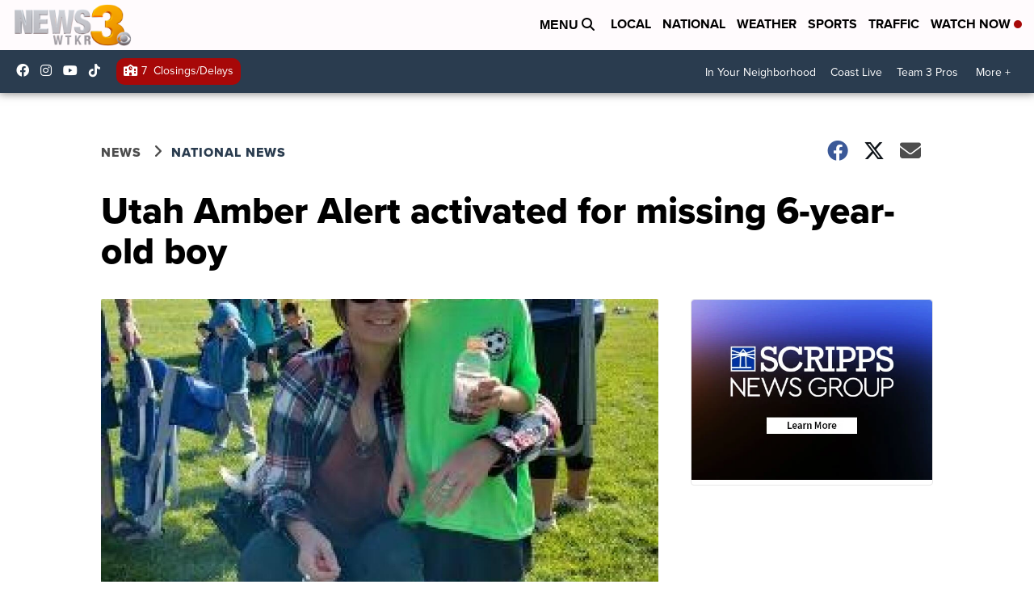

--- FILE ---
content_type: application/javascript; charset=utf-8
request_url: https://fundingchoicesmessages.google.com/f/AGSKWxUQex5F1fgnrdotY1p6PAEsbQWyhVo7-OrOJNNZ5pP_s8TyCkc1_vb7hl9-fIf4DvjyCCf3sE65ZGbDocq4wIEbRx16go_PddxlpUEg1bBfOIf9yxCUd-hsc4aDOiJ97aj2pFt8obOpuSkIJBC5efSCgR9ElcAVDG58f7HQtERRLybB5u89UdGaSAiG/_/iframe-ad..cc/ads//adfshow?_buttonad./coldseal_ad.
body_size: -1285
content:
window['96e86702-6aba-471d-9240-bc35302c87fd'] = true;